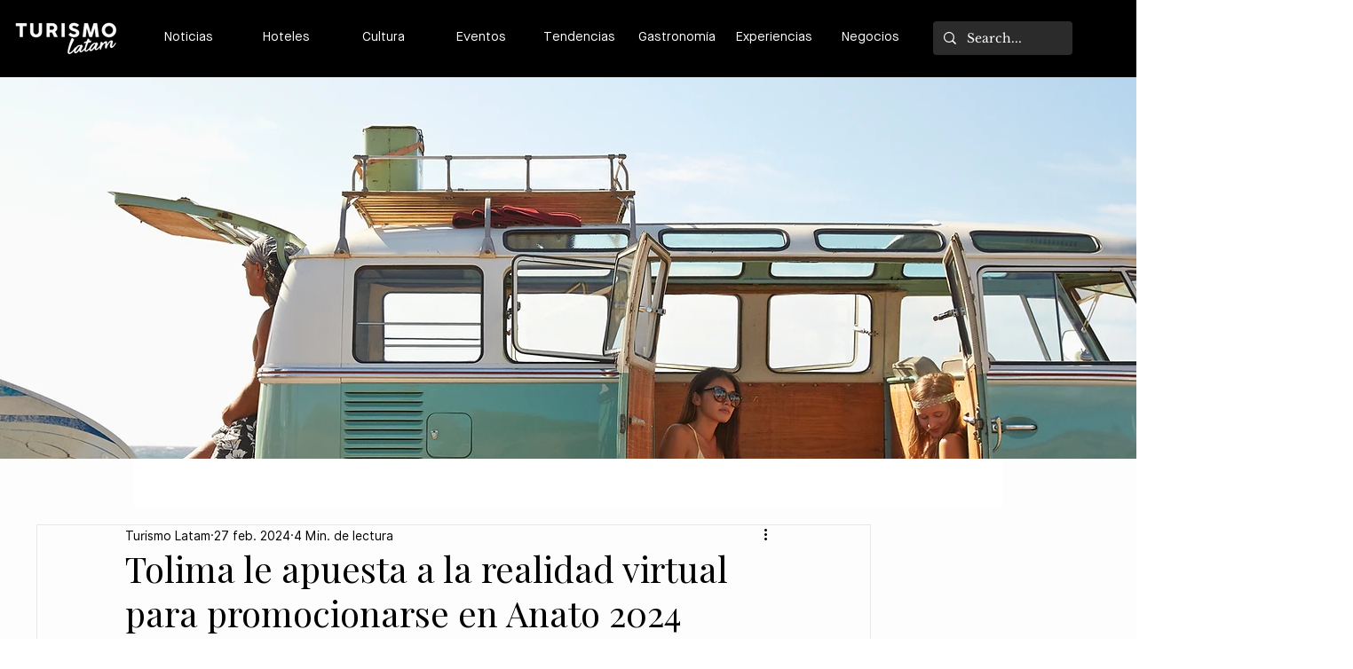

--- FILE ---
content_type: text/html; charset=utf-8
request_url: https://www.google.com/recaptcha/api2/aframe
body_size: 266
content:
<!DOCTYPE HTML><html><head><meta http-equiv="content-type" content="text/html; charset=UTF-8"></head><body><script nonce="xRVal1TwTbAoafe5-2FVBQ">/** Anti-fraud and anti-abuse applications only. See google.com/recaptcha */ try{var clients={'sodar':'https://pagead2.googlesyndication.com/pagead/sodar?'};window.addEventListener("message",function(a){try{if(a.source===window.parent){var b=JSON.parse(a.data);var c=clients[b['id']];if(c){var d=document.createElement('img');d.src=c+b['params']+'&rc='+(localStorage.getItem("rc::a")?sessionStorage.getItem("rc::b"):"");window.document.body.appendChild(d);sessionStorage.setItem("rc::e",parseInt(sessionStorage.getItem("rc::e")||0)+1);localStorage.setItem("rc::h",'1762651292882');}}}catch(b){}});window.parent.postMessage("_grecaptcha_ready", "*");}catch(b){}</script></body></html>